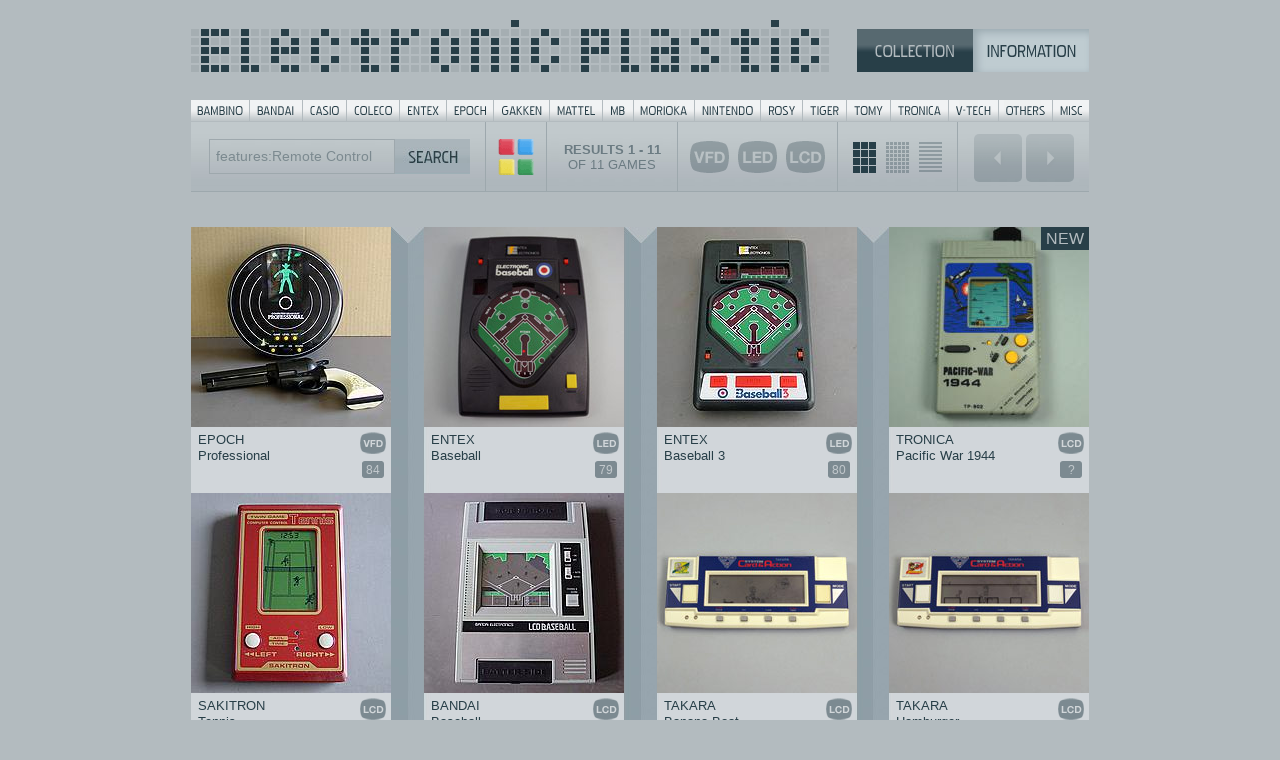

--- FILE ---
content_type: text/html; charset=UTF-8
request_url: http://www.electronicplastic.com/list/?company=&filter=&search=features:Remote%20Control
body_size: 3675
content:

<!DOCTYPE html><html><meta http-equiv="Content-Type" content="text/html; charset=iso-8859-1"><title>Electronic Plastic: All games by SEARCH</title><meta name="description" content="Electronic Plastic: with pics & details to more than 900 handheld and tabletop games from the 70s and 80s.">
<meta name="keywords" content="handheld game, tabletop game, videogame, game, games, vintage, classic, portable, mini arcade, arcade, handhelden, handheld, tabletop, display, plastic, VFD, LCD, LED, LSI, battery, batteries, battery operated, battery cover, Bambino, Bandai, Coleco, Entex, Epoch, Gakken, MB, Nintendo, Mattel, Rosy, Hanzawa, Tomy, Tomytronic, VTL, V-Tech, Tronica, Liwaco, Orlitronic, Grandstand, Radio Shack, Tandy, Game & Watch, pictures, pics, reviews, wanted, trade, sale, box, boxes, boxed, MIB, MOC, ER, artwork, styrofoam, 1976, 1977, 1978, 1979, 1980, 1981, 1982, 1983, 1984, 1985, 70ies, 80ies, retro">
<meta name="author" content="Jaro Gielens">
<meta name="copyright" content="Jaro Gielens">
<meta name="language" content="English">
<meta name="robots" content="index,follow,all">
<meta name="siteinfo" content=" http://www.electronicplastic.com/robots.txt">
<meta name="revisit-after" content="7 days">
<meta property="og:image" content="http://electronicplastic.com/img/og/listprev.jpg"><meta property="og:title" content="Electronic Plastic: All games by SEARCH"><meta property="og:type" content="website"><link rel="stylesheet" type="text/css" href="../css/default.css" media="screen,projection" /><script type="text/javascript" src="../js/basic.js"></script><script type="text/javascript" src="../js/jquery-1.3.2.min.js"></script><script language="JavaScript">//<![CDATA[$(function() {    $(document).keyup(function (event) {        if (event.keyCode == 37) {        // Links        //$("#ausgabe").html("<strong>LINKS</strong>");        window.location = "";      } else if (event.keyCode == 39) {        // Rechts        //$("#ausgabe").html("<strong>RECHTS</strong>");        window.location = "";      }    });});//]]></script><style type="text/css">body{    background: #b3bbbf;    overflow: auto;}.splitlist{    background: #b3bbbf url("../img/list_bg_full.jpg") repeat-y center top;}.splitend{    background: #b3bbbf url("../img/list_bg_end.gif") no-repeat center top;}</style></head><body><div class="handhelden">	<div class="sup"><style type="text/css">

#menu {
	background:url("../img/sup_brands_bttns.gif") no-repeat;
	width:898px;
	height:21px;
	margin:0;
	padding:0;
}

#menu span {
	display: none;
}

#menu li, #menu a {
	height:21px;
	display:block;
}

#menu li {
	float:left;
	list-style:none;
	display:inline;
}

#menu-01 {width: 59px;}
#menu-02 {width: 53px;}
#menu-03 {width: 44px;}
#menu-04 {width: 53px;}
#menu-05 {width: 47px;}
#menu-06 {width: 47px;}
#menu-07 {width: 56px;}
#menu-08 {width: 53px;}
#menu-09 {width: 31px;}
#menu-10 {width: 61px;}
#menu-11 {width: 66px;}
#menu-12 {width: 42px;}
#menu-13 {width: 44px;}
#menu-14 {width: 44px;}
#menu-15 {width: 58px;}
#menu-16 {width: 50px;}
#menu-17 {width: 54px;}
#menu-18 {width: 36px;}

#menu-01 a:hover {background:url("../img/sup_brands_bttns.gif") 0px -21px no-repeat; }
#menu-02 a:hover {background:url("../img/sup_brands_bttns.gif") -59px -21px no-repeat; }
#menu-03 a:hover {background:url("../img/sup_brands_bttns.gif") -112px -21px no-repeat; }
#menu-04 a:hover {background:url("../img/sup_brands_bttns.gif") -156px -21px no-repeat; }
#menu-05 a:hover {background:url("../img/sup_brands_bttns.gif") -209px -21px no-repeat; }
#menu-06 a:hover {background:url("../img/sup_brands_bttns.gif") -256px -21px no-repeat; }
#menu-07 a:hover {background:url("../img/sup_brands_bttns.gif") -303px -21px no-repeat; }
#menu-08 a:hover {background:url("../img/sup_brands_bttns.gif") -359px -21px no-repeat; }
#menu-09 a:hover {background:url("../img/sup_brands_bttns.gif") -412px -21px no-repeat; }
#menu-10 a:hover {background:url("../img/sup_brands_bttns.gif") -443px -21px no-repeat; }
#menu-11 a:hover {background:url("../img/sup_brands_bttns.gif") -504px -21px no-repeat; }
#menu-12 a:hover {background:url("../img/sup_brands_bttns.gif") -570px -21px no-repeat; }
#menu-13 a:hover {background:url("../img/sup_brands_bttns.gif") -612px -21px no-repeat; }
#menu-14 a:hover {background:url("../img/sup_brands_bttns.gif") -656px -21px no-repeat; }
#menu-15 a:hover {background:url("../img/sup_brands_bttns.gif") -700px -21px no-repeat; }
#menu-16 a:hover {background:url("../img/sup_brands_bttns.gif") -758px -21px no-repeat; }
#menu-17 a:hover {background:url("../img/sup_brands_bttns.gif") -808px -21px no-repeat; }
#menu-18 a:hover {background:url("../img/sup_brands_bttns.gif") -862px -21px no-repeat; }

/* hilite for active button */
#menu- a {background:url("../img/sup_brands_bttns.gif")  -21px no-repeat; }

</style>

<div class="header">
<div class="logo"><a href="../"><img src="../img/sup_logo_blu.gif" alt="Electronic Plastic" width="638" height="52"/></a></div>
<div class="topmenu"><a href="../"><img src="../img/topmenu/sup_sel_coll_blu_on.gif" alt="Collection" width="116" height="43"/></a><a href="../?page=info"><img src="../img/topmenu/sup_sel_info_blu_of.gif" alt="Information" width="116" height="43"/></a></div>
</div>

<div class="wrap"></div>

<ul id="menu">
<li id="menu-01"><a href="../list/?company=bambino"><span>Bambino</span></a></li>
<li id="menu-02"><a href="../list/?company=bandai"><span>Bandai</span></a></li>
<li id="menu-03"><a href="../list/?company=casio"><span>Casio</span></a></li>
<li id="menu-04"><a href="../list/?company=coleco"><span>Coleco</span></a></li>
<li id="menu-05"><a href="../list/?company=entex"><span>Entex</span></a></li>
<li id="menu-06"><a href="../list/?company=epoch"><span>Epoch</span></a></li>
<li id="menu-07"><a href="../list/?company=gakken"><span>Gakken</span></a></li>
<li id="menu-08"><a href="../list/?company=mattel"><span>Mattel</span></a></li>
<li id="menu-09"><a href="../list/?company=milton bradley"><span>MB</span></a></li>
<li id="menu-10"><a href="../list/?company=morioka"><span>Morioka</span></a></li>
<li id="menu-11"><a href="../list/?company=nintendo"><span>Nintendo</span></a></li>
<li id="menu-12"><a href="../list/?company=rosy"><span>Rosy</span></a></li>
<li id="menu-13"><a href="../list/?company=tiger"><span>Tiger</span></a></li>
<li id="menu-14"><a href="../list/?company=tomy"><span>Tomy</span></a></li>
<li id="menu-15"><a href="../list/?company=tronica"><span>Tronica</span></a></li>
<li id="menu-16"><a href="../list/?company=vtl"><span>V-Tech</span></a></li>
<li id="menu-17"><a href="../list/?company=others"><span>Others</span></a></li>
<li id="menu-18"><a href="../list/?company=misc"><span>Misc</span></a></li>
</ul>
			</div>	<div class="searchbox">	<!-- SEARCH -->		<div class="searchquery compact">			<form action="../list/" name="gamesrch">			<input type="text" class="srchbox" name="search" onclick="this.value='features:Remote Control';" onblur="this.value=!this.value?'Remote Control':this.value;" value="features:Remote Control">			<input type="hidden" name="grid" value="4">			<input type="submit" class="button" value="">			</form> 		</div>		<div class="searchbttnmagic">		<a href="../totals/"><img src="../img/search/searchbar_opt_mini.gif"></a> 		</div>		<div class="searchbttn1">			<b>RESULTS 			1			-			11			</b><br/>OF 11 GAMES 		</div>		<div class="searchbttn2">			<a href="?company=&amp;filter=vfd&amp;search=features:Remote Control"><img src="../img/search/bttn_vfd.gif" alt="VFD" class="filterdisplay" /></a>			<a href="?company=&amp;filter=led&amp;search=features:Remote Control"><img src="../img/search/bttn_led.gif" alt="LED" class="filterdisplay" /></a>			<a href="?company=&amp;filter=lcd&amp;search=features:Remote Control"><img src="../img/search/bttn_lcd.gif" alt="LCD" class="filterdisplay" /></a>								 		</div>		<div class="searchbttn3">			<a href="?company=&amp;grid=4&amp;search=features:Remote Control&amp;filter="><img src="../img/search/bttn_grid_large.gif" alt="" class="gridsize active" /></a>			<a href="?company=&amp;grid=7&amp;search=features:Remote Control&amp;filter="><img src="../img/search/bttn_grid_small.gif" alt="" class="gridsize" /></a>			<a href="?company=&amp;grid=1&amp;search=features:Remote Control&amp;filter="><img src="../img/search/bttn_grid_line.gif" alt="" class="gridsize" /></a> 		</div>		<div class="prevnextboxlist">					<table>			<tr>				<td><div class="prevnextbttn  off"><img src="../img/search/bttn_prev.gif" alt="PEVIOUS" class="prev" /></a></div></td>				<td><div class="prevnextbttn  off"><img src="../img/search/bttn_next.gif" alt="NEXT" class="next" /></a></div></td>			</tr>				</table>				</div>	<!-- END SEARCH -->	</div>	<div class="wrap"></div>			<div class="splitlist">		<a href="../game/?company=&amp;id=282&amp;skip=&amp;filter=&amp;search=features:Remote Control"><div class="resultbox_large">				<div class="img_game">				<img src="../_images/200/epoch/Professional.jpg" height="200" width="200" alt="EPOCH Professional">								</div>						<div class="wrap"></div>				<div class="display_game"><img src="../img/icons/display_mini/VFD.png" alt="VFD"></div>				<div class="year_game">84</div>				<div class="title_game">EPOCH<br/>Professional</div>			</div></a><a href="../game/?company=&amp;id=232&amp;skip=&amp;filter=&amp;search=features:Remote Control"><div class="resultbox_large">				<div class="img_game">				<img src="../_images/200/entex/Baseball.jpg" height="200" width="200" alt="ENTEX Baseball">								</div>						<div class="wrap"></div>				<div class="display_game"><img src="../img/icons/display_mini/LED.png" alt="LED"></div>				<div class="year_game">79</div>				<div class="title_game">ENTEX<br/>Baseball</div>			</div></a><a href="../game/?company=&amp;id=233&amp;skip=&amp;filter=&amp;search=features:Remote Control"><div class="resultbox_large prelastbox">				<div class="img_game">				<img src="../_images/200/entex/Baseball3.jpg" height="200" width="200" alt="ENTEX Baseball 3">								</div>						<div class="wrap"></div>				<div class="display_game"><img src="../img/icons/display_mini/LED.png" alt="LED"></div>				<div class="year_game">80</div>				<div class="title_game">ENTEX<br/>Baseball 3</div>			</div></a><a href="../game/?company=&amp;id=852&amp;skip=&amp;filter=&amp;search=features:Remote Control"><div class="resultbox_large lastbox">				<div class="img_game">				<img src="../_images/200/tronica/PacificWar1944.jpg" height="200" width="200" alt="TRONICA Pacific War 1944">				<div class="gamestatus">NEW</div>				</div>						<div class="wrap"></div>				<div class="display_game"><img src="../img/icons/display_mini/LCD.png" alt="LCD"></div>				<div class="year_game">?</div>				<div class="title_game">TRONICA<br/>Pacific War 1944</div>			</div></a><div class="wrap"></div><a href="../game/?company=&amp;id=733&amp;skip=&amp;filter=&amp;search=features:Remote Control"><div class="resultbox_large">				<div class="img_game">				<img src="../_images/200/misc/DCTennis.jpg" height="200" width="200" alt="SAKITRON Tennis">								</div>						<div class="wrap"></div>				<div class="display_game"><img src="../img/icons/display_mini/LCD.png" alt="LCD"></div>				<div class="year_game">?</div>				<div class="title_game">SAKITRON<br/>Tennis</div>			</div></a><a href="../game/?company=&amp;id=13&amp;skip=&amp;filter=&amp;search=features:Remote Control"><div class="resultbox_large">				<div class="img_game">				<img src="../_images/200/bandai/LCDBaseball.jpg" height="200" width="200" alt="BANDAI Baseball">								</div>						<div class="wrap"></div>				<div class="display_game"><img src="../img/icons/display_mini/LCD.png" alt="LCD"></div>				<div class="year_game">81</div>				<div class="title_game">BANDAI<br/>Baseball</div>			</div></a><a href="../game/?company=&amp;id=748&amp;skip=&amp;filter=&amp;search=features:Remote Control"><div class="resultbox_large prelastbox">				<div class="img_game">				<img src="../_images/200/misc/BananaBoat.jpg" height="200" width="200" alt="TAKARA Banana Boat">								</div>						<div class="wrap"></div>				<div class="display_game"><img src="../img/icons/display_mini/LCD.png" alt="LCD"></div>				<div class="year_game">82</div>				<div class="title_game">TAKARA<br/>Banana Boat</div>			</div></a><a href="../game/?company=&amp;id=749&amp;skip=&amp;filter=&amp;search=features:Remote Control"><div class="resultbox_large lastbox">				<div class="img_game">				<img src="../_images/200/misc/Hamburger.jpg" height="200" width="200" alt="TAKARA Hamburger">								</div>						<div class="wrap"></div>				<div class="display_game"><img src="../img/icons/display_mini/LCD.png" alt="LCD"></div>				<div class="year_game">82</div>				<div class="title_game">TAKARA<br/>Hamburger</div>			</div></a><div class="wrap"></div><a href="../game/?company=&amp;id=446&amp;skip=&amp;filter=&amp;search=features:Remote Control"><div class="resultbox_large">				<div class="img_game">				<img src="../_images/200/nintendo/DK3-MvS.jpg" height="200" width="200" alt="NINTENDO Donkey Kong 3">								</div>						<div class="wrap"></div>				<div class="display_game"><img src="../img/icons/display_mini/LCD.png" alt="LCD"></div>				<div class="year_game">84</div>				<div class="title_game">NINTENDO<br/>Donkey Kong 3</div>			</div></a><a href="../game/?company=&amp;id=103&amp;skip=&amp;filter=&amp;search=features:Remote Control"><div class="resultbox_large">				<div class="img_game">				<img src="../_images/200/bandai/Wracing.jpg" height="200" width="200" alt="BANDAI Wracing">								</div>						<div class="wrap"></div>				<div class="display_game"><img src="../img/icons/display_mini/LCD.png" alt="LCD"></div>				<div class="year_game">85</div>				<div class="title_game">BANDAI<br/>Wracing</div>			</div></a><a href="../game/?company=&amp;id=557&amp;skip=&amp;filter=&amp;search=features:Remote Control"><div class="resultbox_large prelastbox">				<div class="img_game">				<img src="../_images/200/vtl/ProScreen-open.jpg" height="200" width="200" alt="VTL/V-TECH ProScreen">								</div>						<div class="wrap"></div>				<div class="display_game"><img src="../img/icons/display_mini/CLCD.png" alt="CLCD"></div>				<div class="year_game">84</div>				<div class="title_game">VTL/V-TECH<br/>ProScreen</div>			</div></a>		<div class="wrap"><br/></div>			</div>	<div class="splitend"></div>	<br/>	<div class="wrap"><br/></div>			<div class="searchbox">	<!-- SEARCH -->		<div class="searchbttn1">			<b>RESULTS 			1			-			11			</b><br/>OF 11 GAMES		</div>		<div class="prevnextboxlist">					<table>			<tr>				<td><div class="prevnextbttn  off"><img src="../img/search/bttn_prev.gif" alt="PEVIOUS" class="prev" /></a></div></td>				<td><div class="prevnextbttn  off"><img src="../img/search/bttn_next.gif" alt="NEXT" class="next" /></a></div></td>			</tr>				</table>				</div>	<!-- END SEARCH -->	</div>	<div class="wrap"><br/></div>		<div class="copyright">				<br/>&copy; 1999-2026 electronicplastic.com - All rights reserved.		</div>		</div><script async src="https://www.googletagmanager.com/gtag/js?id=UA-4376235-1"></script>
<script>
  window.dataLayer = window.dataLayer || [];
  function gtag(){dataLayer.push(arguments);}
  gtag('js', new Date());

  gtag('config', 'UA-4376235-1');
</script>
</body></html>